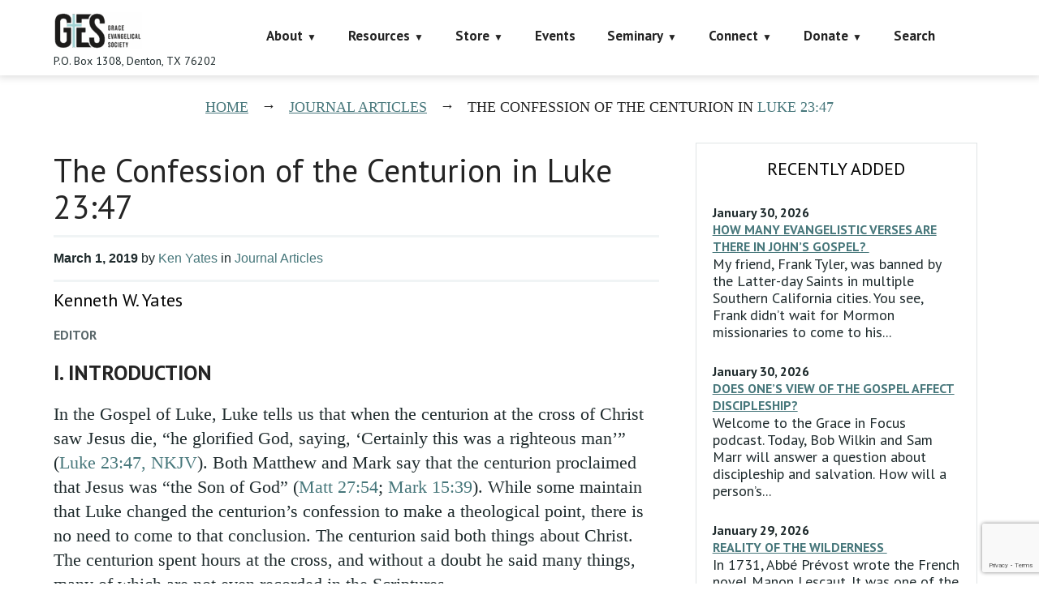

--- FILE ---
content_type: text/html; charset=utf-8
request_url: https://www.google.com/recaptcha/api2/anchor?ar=1&k=6LczY4EUAAAAAANgg4uU_sXgZvsEHNBruLUK1roa&co=aHR0cHM6Ly9mYWl0aGFsb25lLm9yZzo0NDM.&hl=en&v=N67nZn4AqZkNcbeMu4prBgzg&size=invisible&anchor-ms=20000&execute-ms=30000&cb=mi4obxz35cr3
body_size: 48492
content:
<!DOCTYPE HTML><html dir="ltr" lang="en"><head><meta http-equiv="Content-Type" content="text/html; charset=UTF-8">
<meta http-equiv="X-UA-Compatible" content="IE=edge">
<title>reCAPTCHA</title>
<style type="text/css">
/* cyrillic-ext */
@font-face {
  font-family: 'Roboto';
  font-style: normal;
  font-weight: 400;
  font-stretch: 100%;
  src: url(//fonts.gstatic.com/s/roboto/v48/KFO7CnqEu92Fr1ME7kSn66aGLdTylUAMa3GUBHMdazTgWw.woff2) format('woff2');
  unicode-range: U+0460-052F, U+1C80-1C8A, U+20B4, U+2DE0-2DFF, U+A640-A69F, U+FE2E-FE2F;
}
/* cyrillic */
@font-face {
  font-family: 'Roboto';
  font-style: normal;
  font-weight: 400;
  font-stretch: 100%;
  src: url(//fonts.gstatic.com/s/roboto/v48/KFO7CnqEu92Fr1ME7kSn66aGLdTylUAMa3iUBHMdazTgWw.woff2) format('woff2');
  unicode-range: U+0301, U+0400-045F, U+0490-0491, U+04B0-04B1, U+2116;
}
/* greek-ext */
@font-face {
  font-family: 'Roboto';
  font-style: normal;
  font-weight: 400;
  font-stretch: 100%;
  src: url(//fonts.gstatic.com/s/roboto/v48/KFO7CnqEu92Fr1ME7kSn66aGLdTylUAMa3CUBHMdazTgWw.woff2) format('woff2');
  unicode-range: U+1F00-1FFF;
}
/* greek */
@font-face {
  font-family: 'Roboto';
  font-style: normal;
  font-weight: 400;
  font-stretch: 100%;
  src: url(//fonts.gstatic.com/s/roboto/v48/KFO7CnqEu92Fr1ME7kSn66aGLdTylUAMa3-UBHMdazTgWw.woff2) format('woff2');
  unicode-range: U+0370-0377, U+037A-037F, U+0384-038A, U+038C, U+038E-03A1, U+03A3-03FF;
}
/* math */
@font-face {
  font-family: 'Roboto';
  font-style: normal;
  font-weight: 400;
  font-stretch: 100%;
  src: url(//fonts.gstatic.com/s/roboto/v48/KFO7CnqEu92Fr1ME7kSn66aGLdTylUAMawCUBHMdazTgWw.woff2) format('woff2');
  unicode-range: U+0302-0303, U+0305, U+0307-0308, U+0310, U+0312, U+0315, U+031A, U+0326-0327, U+032C, U+032F-0330, U+0332-0333, U+0338, U+033A, U+0346, U+034D, U+0391-03A1, U+03A3-03A9, U+03B1-03C9, U+03D1, U+03D5-03D6, U+03F0-03F1, U+03F4-03F5, U+2016-2017, U+2034-2038, U+203C, U+2040, U+2043, U+2047, U+2050, U+2057, U+205F, U+2070-2071, U+2074-208E, U+2090-209C, U+20D0-20DC, U+20E1, U+20E5-20EF, U+2100-2112, U+2114-2115, U+2117-2121, U+2123-214F, U+2190, U+2192, U+2194-21AE, U+21B0-21E5, U+21F1-21F2, U+21F4-2211, U+2213-2214, U+2216-22FF, U+2308-230B, U+2310, U+2319, U+231C-2321, U+2336-237A, U+237C, U+2395, U+239B-23B7, U+23D0, U+23DC-23E1, U+2474-2475, U+25AF, U+25B3, U+25B7, U+25BD, U+25C1, U+25CA, U+25CC, U+25FB, U+266D-266F, U+27C0-27FF, U+2900-2AFF, U+2B0E-2B11, U+2B30-2B4C, U+2BFE, U+3030, U+FF5B, U+FF5D, U+1D400-1D7FF, U+1EE00-1EEFF;
}
/* symbols */
@font-face {
  font-family: 'Roboto';
  font-style: normal;
  font-weight: 400;
  font-stretch: 100%;
  src: url(//fonts.gstatic.com/s/roboto/v48/KFO7CnqEu92Fr1ME7kSn66aGLdTylUAMaxKUBHMdazTgWw.woff2) format('woff2');
  unicode-range: U+0001-000C, U+000E-001F, U+007F-009F, U+20DD-20E0, U+20E2-20E4, U+2150-218F, U+2190, U+2192, U+2194-2199, U+21AF, U+21E6-21F0, U+21F3, U+2218-2219, U+2299, U+22C4-22C6, U+2300-243F, U+2440-244A, U+2460-24FF, U+25A0-27BF, U+2800-28FF, U+2921-2922, U+2981, U+29BF, U+29EB, U+2B00-2BFF, U+4DC0-4DFF, U+FFF9-FFFB, U+10140-1018E, U+10190-1019C, U+101A0, U+101D0-101FD, U+102E0-102FB, U+10E60-10E7E, U+1D2C0-1D2D3, U+1D2E0-1D37F, U+1F000-1F0FF, U+1F100-1F1AD, U+1F1E6-1F1FF, U+1F30D-1F30F, U+1F315, U+1F31C, U+1F31E, U+1F320-1F32C, U+1F336, U+1F378, U+1F37D, U+1F382, U+1F393-1F39F, U+1F3A7-1F3A8, U+1F3AC-1F3AF, U+1F3C2, U+1F3C4-1F3C6, U+1F3CA-1F3CE, U+1F3D4-1F3E0, U+1F3ED, U+1F3F1-1F3F3, U+1F3F5-1F3F7, U+1F408, U+1F415, U+1F41F, U+1F426, U+1F43F, U+1F441-1F442, U+1F444, U+1F446-1F449, U+1F44C-1F44E, U+1F453, U+1F46A, U+1F47D, U+1F4A3, U+1F4B0, U+1F4B3, U+1F4B9, U+1F4BB, U+1F4BF, U+1F4C8-1F4CB, U+1F4D6, U+1F4DA, U+1F4DF, U+1F4E3-1F4E6, U+1F4EA-1F4ED, U+1F4F7, U+1F4F9-1F4FB, U+1F4FD-1F4FE, U+1F503, U+1F507-1F50B, U+1F50D, U+1F512-1F513, U+1F53E-1F54A, U+1F54F-1F5FA, U+1F610, U+1F650-1F67F, U+1F687, U+1F68D, U+1F691, U+1F694, U+1F698, U+1F6AD, U+1F6B2, U+1F6B9-1F6BA, U+1F6BC, U+1F6C6-1F6CF, U+1F6D3-1F6D7, U+1F6E0-1F6EA, U+1F6F0-1F6F3, U+1F6F7-1F6FC, U+1F700-1F7FF, U+1F800-1F80B, U+1F810-1F847, U+1F850-1F859, U+1F860-1F887, U+1F890-1F8AD, U+1F8B0-1F8BB, U+1F8C0-1F8C1, U+1F900-1F90B, U+1F93B, U+1F946, U+1F984, U+1F996, U+1F9E9, U+1FA00-1FA6F, U+1FA70-1FA7C, U+1FA80-1FA89, U+1FA8F-1FAC6, U+1FACE-1FADC, U+1FADF-1FAE9, U+1FAF0-1FAF8, U+1FB00-1FBFF;
}
/* vietnamese */
@font-face {
  font-family: 'Roboto';
  font-style: normal;
  font-weight: 400;
  font-stretch: 100%;
  src: url(//fonts.gstatic.com/s/roboto/v48/KFO7CnqEu92Fr1ME7kSn66aGLdTylUAMa3OUBHMdazTgWw.woff2) format('woff2');
  unicode-range: U+0102-0103, U+0110-0111, U+0128-0129, U+0168-0169, U+01A0-01A1, U+01AF-01B0, U+0300-0301, U+0303-0304, U+0308-0309, U+0323, U+0329, U+1EA0-1EF9, U+20AB;
}
/* latin-ext */
@font-face {
  font-family: 'Roboto';
  font-style: normal;
  font-weight: 400;
  font-stretch: 100%;
  src: url(//fonts.gstatic.com/s/roboto/v48/KFO7CnqEu92Fr1ME7kSn66aGLdTylUAMa3KUBHMdazTgWw.woff2) format('woff2');
  unicode-range: U+0100-02BA, U+02BD-02C5, U+02C7-02CC, U+02CE-02D7, U+02DD-02FF, U+0304, U+0308, U+0329, U+1D00-1DBF, U+1E00-1E9F, U+1EF2-1EFF, U+2020, U+20A0-20AB, U+20AD-20C0, U+2113, U+2C60-2C7F, U+A720-A7FF;
}
/* latin */
@font-face {
  font-family: 'Roboto';
  font-style: normal;
  font-weight: 400;
  font-stretch: 100%;
  src: url(//fonts.gstatic.com/s/roboto/v48/KFO7CnqEu92Fr1ME7kSn66aGLdTylUAMa3yUBHMdazQ.woff2) format('woff2');
  unicode-range: U+0000-00FF, U+0131, U+0152-0153, U+02BB-02BC, U+02C6, U+02DA, U+02DC, U+0304, U+0308, U+0329, U+2000-206F, U+20AC, U+2122, U+2191, U+2193, U+2212, U+2215, U+FEFF, U+FFFD;
}
/* cyrillic-ext */
@font-face {
  font-family: 'Roboto';
  font-style: normal;
  font-weight: 500;
  font-stretch: 100%;
  src: url(//fonts.gstatic.com/s/roboto/v48/KFO7CnqEu92Fr1ME7kSn66aGLdTylUAMa3GUBHMdazTgWw.woff2) format('woff2');
  unicode-range: U+0460-052F, U+1C80-1C8A, U+20B4, U+2DE0-2DFF, U+A640-A69F, U+FE2E-FE2F;
}
/* cyrillic */
@font-face {
  font-family: 'Roboto';
  font-style: normal;
  font-weight: 500;
  font-stretch: 100%;
  src: url(//fonts.gstatic.com/s/roboto/v48/KFO7CnqEu92Fr1ME7kSn66aGLdTylUAMa3iUBHMdazTgWw.woff2) format('woff2');
  unicode-range: U+0301, U+0400-045F, U+0490-0491, U+04B0-04B1, U+2116;
}
/* greek-ext */
@font-face {
  font-family: 'Roboto';
  font-style: normal;
  font-weight: 500;
  font-stretch: 100%;
  src: url(//fonts.gstatic.com/s/roboto/v48/KFO7CnqEu92Fr1ME7kSn66aGLdTylUAMa3CUBHMdazTgWw.woff2) format('woff2');
  unicode-range: U+1F00-1FFF;
}
/* greek */
@font-face {
  font-family: 'Roboto';
  font-style: normal;
  font-weight: 500;
  font-stretch: 100%;
  src: url(//fonts.gstatic.com/s/roboto/v48/KFO7CnqEu92Fr1ME7kSn66aGLdTylUAMa3-UBHMdazTgWw.woff2) format('woff2');
  unicode-range: U+0370-0377, U+037A-037F, U+0384-038A, U+038C, U+038E-03A1, U+03A3-03FF;
}
/* math */
@font-face {
  font-family: 'Roboto';
  font-style: normal;
  font-weight: 500;
  font-stretch: 100%;
  src: url(//fonts.gstatic.com/s/roboto/v48/KFO7CnqEu92Fr1ME7kSn66aGLdTylUAMawCUBHMdazTgWw.woff2) format('woff2');
  unicode-range: U+0302-0303, U+0305, U+0307-0308, U+0310, U+0312, U+0315, U+031A, U+0326-0327, U+032C, U+032F-0330, U+0332-0333, U+0338, U+033A, U+0346, U+034D, U+0391-03A1, U+03A3-03A9, U+03B1-03C9, U+03D1, U+03D5-03D6, U+03F0-03F1, U+03F4-03F5, U+2016-2017, U+2034-2038, U+203C, U+2040, U+2043, U+2047, U+2050, U+2057, U+205F, U+2070-2071, U+2074-208E, U+2090-209C, U+20D0-20DC, U+20E1, U+20E5-20EF, U+2100-2112, U+2114-2115, U+2117-2121, U+2123-214F, U+2190, U+2192, U+2194-21AE, U+21B0-21E5, U+21F1-21F2, U+21F4-2211, U+2213-2214, U+2216-22FF, U+2308-230B, U+2310, U+2319, U+231C-2321, U+2336-237A, U+237C, U+2395, U+239B-23B7, U+23D0, U+23DC-23E1, U+2474-2475, U+25AF, U+25B3, U+25B7, U+25BD, U+25C1, U+25CA, U+25CC, U+25FB, U+266D-266F, U+27C0-27FF, U+2900-2AFF, U+2B0E-2B11, U+2B30-2B4C, U+2BFE, U+3030, U+FF5B, U+FF5D, U+1D400-1D7FF, U+1EE00-1EEFF;
}
/* symbols */
@font-face {
  font-family: 'Roboto';
  font-style: normal;
  font-weight: 500;
  font-stretch: 100%;
  src: url(//fonts.gstatic.com/s/roboto/v48/KFO7CnqEu92Fr1ME7kSn66aGLdTylUAMaxKUBHMdazTgWw.woff2) format('woff2');
  unicode-range: U+0001-000C, U+000E-001F, U+007F-009F, U+20DD-20E0, U+20E2-20E4, U+2150-218F, U+2190, U+2192, U+2194-2199, U+21AF, U+21E6-21F0, U+21F3, U+2218-2219, U+2299, U+22C4-22C6, U+2300-243F, U+2440-244A, U+2460-24FF, U+25A0-27BF, U+2800-28FF, U+2921-2922, U+2981, U+29BF, U+29EB, U+2B00-2BFF, U+4DC0-4DFF, U+FFF9-FFFB, U+10140-1018E, U+10190-1019C, U+101A0, U+101D0-101FD, U+102E0-102FB, U+10E60-10E7E, U+1D2C0-1D2D3, U+1D2E0-1D37F, U+1F000-1F0FF, U+1F100-1F1AD, U+1F1E6-1F1FF, U+1F30D-1F30F, U+1F315, U+1F31C, U+1F31E, U+1F320-1F32C, U+1F336, U+1F378, U+1F37D, U+1F382, U+1F393-1F39F, U+1F3A7-1F3A8, U+1F3AC-1F3AF, U+1F3C2, U+1F3C4-1F3C6, U+1F3CA-1F3CE, U+1F3D4-1F3E0, U+1F3ED, U+1F3F1-1F3F3, U+1F3F5-1F3F7, U+1F408, U+1F415, U+1F41F, U+1F426, U+1F43F, U+1F441-1F442, U+1F444, U+1F446-1F449, U+1F44C-1F44E, U+1F453, U+1F46A, U+1F47D, U+1F4A3, U+1F4B0, U+1F4B3, U+1F4B9, U+1F4BB, U+1F4BF, U+1F4C8-1F4CB, U+1F4D6, U+1F4DA, U+1F4DF, U+1F4E3-1F4E6, U+1F4EA-1F4ED, U+1F4F7, U+1F4F9-1F4FB, U+1F4FD-1F4FE, U+1F503, U+1F507-1F50B, U+1F50D, U+1F512-1F513, U+1F53E-1F54A, U+1F54F-1F5FA, U+1F610, U+1F650-1F67F, U+1F687, U+1F68D, U+1F691, U+1F694, U+1F698, U+1F6AD, U+1F6B2, U+1F6B9-1F6BA, U+1F6BC, U+1F6C6-1F6CF, U+1F6D3-1F6D7, U+1F6E0-1F6EA, U+1F6F0-1F6F3, U+1F6F7-1F6FC, U+1F700-1F7FF, U+1F800-1F80B, U+1F810-1F847, U+1F850-1F859, U+1F860-1F887, U+1F890-1F8AD, U+1F8B0-1F8BB, U+1F8C0-1F8C1, U+1F900-1F90B, U+1F93B, U+1F946, U+1F984, U+1F996, U+1F9E9, U+1FA00-1FA6F, U+1FA70-1FA7C, U+1FA80-1FA89, U+1FA8F-1FAC6, U+1FACE-1FADC, U+1FADF-1FAE9, U+1FAF0-1FAF8, U+1FB00-1FBFF;
}
/* vietnamese */
@font-face {
  font-family: 'Roboto';
  font-style: normal;
  font-weight: 500;
  font-stretch: 100%;
  src: url(//fonts.gstatic.com/s/roboto/v48/KFO7CnqEu92Fr1ME7kSn66aGLdTylUAMa3OUBHMdazTgWw.woff2) format('woff2');
  unicode-range: U+0102-0103, U+0110-0111, U+0128-0129, U+0168-0169, U+01A0-01A1, U+01AF-01B0, U+0300-0301, U+0303-0304, U+0308-0309, U+0323, U+0329, U+1EA0-1EF9, U+20AB;
}
/* latin-ext */
@font-face {
  font-family: 'Roboto';
  font-style: normal;
  font-weight: 500;
  font-stretch: 100%;
  src: url(//fonts.gstatic.com/s/roboto/v48/KFO7CnqEu92Fr1ME7kSn66aGLdTylUAMa3KUBHMdazTgWw.woff2) format('woff2');
  unicode-range: U+0100-02BA, U+02BD-02C5, U+02C7-02CC, U+02CE-02D7, U+02DD-02FF, U+0304, U+0308, U+0329, U+1D00-1DBF, U+1E00-1E9F, U+1EF2-1EFF, U+2020, U+20A0-20AB, U+20AD-20C0, U+2113, U+2C60-2C7F, U+A720-A7FF;
}
/* latin */
@font-face {
  font-family: 'Roboto';
  font-style: normal;
  font-weight: 500;
  font-stretch: 100%;
  src: url(//fonts.gstatic.com/s/roboto/v48/KFO7CnqEu92Fr1ME7kSn66aGLdTylUAMa3yUBHMdazQ.woff2) format('woff2');
  unicode-range: U+0000-00FF, U+0131, U+0152-0153, U+02BB-02BC, U+02C6, U+02DA, U+02DC, U+0304, U+0308, U+0329, U+2000-206F, U+20AC, U+2122, U+2191, U+2193, U+2212, U+2215, U+FEFF, U+FFFD;
}
/* cyrillic-ext */
@font-face {
  font-family: 'Roboto';
  font-style: normal;
  font-weight: 900;
  font-stretch: 100%;
  src: url(//fonts.gstatic.com/s/roboto/v48/KFO7CnqEu92Fr1ME7kSn66aGLdTylUAMa3GUBHMdazTgWw.woff2) format('woff2');
  unicode-range: U+0460-052F, U+1C80-1C8A, U+20B4, U+2DE0-2DFF, U+A640-A69F, U+FE2E-FE2F;
}
/* cyrillic */
@font-face {
  font-family: 'Roboto';
  font-style: normal;
  font-weight: 900;
  font-stretch: 100%;
  src: url(//fonts.gstatic.com/s/roboto/v48/KFO7CnqEu92Fr1ME7kSn66aGLdTylUAMa3iUBHMdazTgWw.woff2) format('woff2');
  unicode-range: U+0301, U+0400-045F, U+0490-0491, U+04B0-04B1, U+2116;
}
/* greek-ext */
@font-face {
  font-family: 'Roboto';
  font-style: normal;
  font-weight: 900;
  font-stretch: 100%;
  src: url(//fonts.gstatic.com/s/roboto/v48/KFO7CnqEu92Fr1ME7kSn66aGLdTylUAMa3CUBHMdazTgWw.woff2) format('woff2');
  unicode-range: U+1F00-1FFF;
}
/* greek */
@font-face {
  font-family: 'Roboto';
  font-style: normal;
  font-weight: 900;
  font-stretch: 100%;
  src: url(//fonts.gstatic.com/s/roboto/v48/KFO7CnqEu92Fr1ME7kSn66aGLdTylUAMa3-UBHMdazTgWw.woff2) format('woff2');
  unicode-range: U+0370-0377, U+037A-037F, U+0384-038A, U+038C, U+038E-03A1, U+03A3-03FF;
}
/* math */
@font-face {
  font-family: 'Roboto';
  font-style: normal;
  font-weight: 900;
  font-stretch: 100%;
  src: url(//fonts.gstatic.com/s/roboto/v48/KFO7CnqEu92Fr1ME7kSn66aGLdTylUAMawCUBHMdazTgWw.woff2) format('woff2');
  unicode-range: U+0302-0303, U+0305, U+0307-0308, U+0310, U+0312, U+0315, U+031A, U+0326-0327, U+032C, U+032F-0330, U+0332-0333, U+0338, U+033A, U+0346, U+034D, U+0391-03A1, U+03A3-03A9, U+03B1-03C9, U+03D1, U+03D5-03D6, U+03F0-03F1, U+03F4-03F5, U+2016-2017, U+2034-2038, U+203C, U+2040, U+2043, U+2047, U+2050, U+2057, U+205F, U+2070-2071, U+2074-208E, U+2090-209C, U+20D0-20DC, U+20E1, U+20E5-20EF, U+2100-2112, U+2114-2115, U+2117-2121, U+2123-214F, U+2190, U+2192, U+2194-21AE, U+21B0-21E5, U+21F1-21F2, U+21F4-2211, U+2213-2214, U+2216-22FF, U+2308-230B, U+2310, U+2319, U+231C-2321, U+2336-237A, U+237C, U+2395, U+239B-23B7, U+23D0, U+23DC-23E1, U+2474-2475, U+25AF, U+25B3, U+25B7, U+25BD, U+25C1, U+25CA, U+25CC, U+25FB, U+266D-266F, U+27C0-27FF, U+2900-2AFF, U+2B0E-2B11, U+2B30-2B4C, U+2BFE, U+3030, U+FF5B, U+FF5D, U+1D400-1D7FF, U+1EE00-1EEFF;
}
/* symbols */
@font-face {
  font-family: 'Roboto';
  font-style: normal;
  font-weight: 900;
  font-stretch: 100%;
  src: url(//fonts.gstatic.com/s/roboto/v48/KFO7CnqEu92Fr1ME7kSn66aGLdTylUAMaxKUBHMdazTgWw.woff2) format('woff2');
  unicode-range: U+0001-000C, U+000E-001F, U+007F-009F, U+20DD-20E0, U+20E2-20E4, U+2150-218F, U+2190, U+2192, U+2194-2199, U+21AF, U+21E6-21F0, U+21F3, U+2218-2219, U+2299, U+22C4-22C6, U+2300-243F, U+2440-244A, U+2460-24FF, U+25A0-27BF, U+2800-28FF, U+2921-2922, U+2981, U+29BF, U+29EB, U+2B00-2BFF, U+4DC0-4DFF, U+FFF9-FFFB, U+10140-1018E, U+10190-1019C, U+101A0, U+101D0-101FD, U+102E0-102FB, U+10E60-10E7E, U+1D2C0-1D2D3, U+1D2E0-1D37F, U+1F000-1F0FF, U+1F100-1F1AD, U+1F1E6-1F1FF, U+1F30D-1F30F, U+1F315, U+1F31C, U+1F31E, U+1F320-1F32C, U+1F336, U+1F378, U+1F37D, U+1F382, U+1F393-1F39F, U+1F3A7-1F3A8, U+1F3AC-1F3AF, U+1F3C2, U+1F3C4-1F3C6, U+1F3CA-1F3CE, U+1F3D4-1F3E0, U+1F3ED, U+1F3F1-1F3F3, U+1F3F5-1F3F7, U+1F408, U+1F415, U+1F41F, U+1F426, U+1F43F, U+1F441-1F442, U+1F444, U+1F446-1F449, U+1F44C-1F44E, U+1F453, U+1F46A, U+1F47D, U+1F4A3, U+1F4B0, U+1F4B3, U+1F4B9, U+1F4BB, U+1F4BF, U+1F4C8-1F4CB, U+1F4D6, U+1F4DA, U+1F4DF, U+1F4E3-1F4E6, U+1F4EA-1F4ED, U+1F4F7, U+1F4F9-1F4FB, U+1F4FD-1F4FE, U+1F503, U+1F507-1F50B, U+1F50D, U+1F512-1F513, U+1F53E-1F54A, U+1F54F-1F5FA, U+1F610, U+1F650-1F67F, U+1F687, U+1F68D, U+1F691, U+1F694, U+1F698, U+1F6AD, U+1F6B2, U+1F6B9-1F6BA, U+1F6BC, U+1F6C6-1F6CF, U+1F6D3-1F6D7, U+1F6E0-1F6EA, U+1F6F0-1F6F3, U+1F6F7-1F6FC, U+1F700-1F7FF, U+1F800-1F80B, U+1F810-1F847, U+1F850-1F859, U+1F860-1F887, U+1F890-1F8AD, U+1F8B0-1F8BB, U+1F8C0-1F8C1, U+1F900-1F90B, U+1F93B, U+1F946, U+1F984, U+1F996, U+1F9E9, U+1FA00-1FA6F, U+1FA70-1FA7C, U+1FA80-1FA89, U+1FA8F-1FAC6, U+1FACE-1FADC, U+1FADF-1FAE9, U+1FAF0-1FAF8, U+1FB00-1FBFF;
}
/* vietnamese */
@font-face {
  font-family: 'Roboto';
  font-style: normal;
  font-weight: 900;
  font-stretch: 100%;
  src: url(//fonts.gstatic.com/s/roboto/v48/KFO7CnqEu92Fr1ME7kSn66aGLdTylUAMa3OUBHMdazTgWw.woff2) format('woff2');
  unicode-range: U+0102-0103, U+0110-0111, U+0128-0129, U+0168-0169, U+01A0-01A1, U+01AF-01B0, U+0300-0301, U+0303-0304, U+0308-0309, U+0323, U+0329, U+1EA0-1EF9, U+20AB;
}
/* latin-ext */
@font-face {
  font-family: 'Roboto';
  font-style: normal;
  font-weight: 900;
  font-stretch: 100%;
  src: url(//fonts.gstatic.com/s/roboto/v48/KFO7CnqEu92Fr1ME7kSn66aGLdTylUAMa3KUBHMdazTgWw.woff2) format('woff2');
  unicode-range: U+0100-02BA, U+02BD-02C5, U+02C7-02CC, U+02CE-02D7, U+02DD-02FF, U+0304, U+0308, U+0329, U+1D00-1DBF, U+1E00-1E9F, U+1EF2-1EFF, U+2020, U+20A0-20AB, U+20AD-20C0, U+2113, U+2C60-2C7F, U+A720-A7FF;
}
/* latin */
@font-face {
  font-family: 'Roboto';
  font-style: normal;
  font-weight: 900;
  font-stretch: 100%;
  src: url(//fonts.gstatic.com/s/roboto/v48/KFO7CnqEu92Fr1ME7kSn66aGLdTylUAMa3yUBHMdazQ.woff2) format('woff2');
  unicode-range: U+0000-00FF, U+0131, U+0152-0153, U+02BB-02BC, U+02C6, U+02DA, U+02DC, U+0304, U+0308, U+0329, U+2000-206F, U+20AC, U+2122, U+2191, U+2193, U+2212, U+2215, U+FEFF, U+FFFD;
}

</style>
<link rel="stylesheet" type="text/css" href="https://www.gstatic.com/recaptcha/releases/N67nZn4AqZkNcbeMu4prBgzg/styles__ltr.css">
<script nonce="eM6Du6__7Gt0-UYWOcGiaA" type="text/javascript">window['__recaptcha_api'] = 'https://www.google.com/recaptcha/api2/';</script>
<script type="text/javascript" src="https://www.gstatic.com/recaptcha/releases/N67nZn4AqZkNcbeMu4prBgzg/recaptcha__en.js" nonce="eM6Du6__7Gt0-UYWOcGiaA">
      
    </script></head>
<body><div id="rc-anchor-alert" class="rc-anchor-alert"></div>
<input type="hidden" id="recaptcha-token" value="[base64]">
<script type="text/javascript" nonce="eM6Du6__7Gt0-UYWOcGiaA">
      recaptcha.anchor.Main.init("[\x22ainput\x22,[\x22bgdata\x22,\x22\x22,\[base64]/[base64]/[base64]/[base64]/[base64]/[base64]/KGcoTywyNTMsTy5PKSxVRyhPLEMpKTpnKE8sMjUzLEMpLE8pKSxsKSksTykpfSxieT1mdW5jdGlvbihDLE8sdSxsKXtmb3IobD0odT1SKEMpLDApO08+MDtPLS0pbD1sPDw4fFooQyk7ZyhDLHUsbCl9LFVHPWZ1bmN0aW9uKEMsTyl7Qy5pLmxlbmd0aD4xMDQ/[base64]/[base64]/[base64]/[base64]/[base64]/[base64]/[base64]\\u003d\x22,\[base64]\\u003d\\u003d\x22,\x22w6HCkmvDgMOpe8K5wqV0wrnDn8KfwrQdwp/Cn8KCw5JAw5hIwpjDiMOQw4rCjSLDlzHCv8OmfTXCuMKdBMOXwr/ColjDssKWw5JdfMKYw7EZAMOta8KrwrksM8KAw6XDhcOuVA3CnG/DsXoywrUAaX9+JSbDnWPCs8OUBT9Bw7ASwo17w4nDtcKkw5kkLMKYw7p/wqoHwrnCnCvDu33CgcKmw6XDv1vCusOawp7CqS3ChsOjacKSLw7CqyTCkVfDmcO2NFRmwr/DqcO6w5NSSANIwrfDq3fDlsK9ZTTCi8Oiw7DCtsKiwp/CnsKrwo0swrvCrGXCoj3CrXjDicK+ODDDnMK9CsO4TsOgG1xRw4LCnWDDjhMBw7zCjMOmwpVcM8K8LyVxHMK8w6gawqfClsOfJsKXcTFBwr/Du2zDiko4FSnDjMOIwqpxw4BcwovCqGnCucOBS8OSwq4bJsOnDMKhw5TDpWEbKsODQ2XCtBHDpTwOXMOiw5HDmH8iSMK0wr9AC8OcXBjChcKqIsKnfsOkCyjCmsO5C8OsJm0QaGLDnMKML8KTwpNpA05Sw5UNaMKnw7/DpcOTJsKdwqZiU0/DonHCs0tdDsKOMcOdw6vDvjvDpsK6AcOACELCh8ODCU4UeDDCoC/CisOgw6TDgzbDl39Lw4x6Rxg9An1CacK7wojDkA/Cgh/DnsOGw6cNwoBvwp4KdcK7YcOlw7V/DTMTfF7DnFQFbsO0wrZDwr/CksONSsKdwrzCo8ORwoPCq8OPPsKJwqFqTMOJwo/CpMOwwrDDk8Odw6s2M8K6bsOEw7nDi8KPw5lmwpLDgMO7dz48Ez5Iw7Z/[base64]/Cv8KqHgvCqXvDq8ORGm7CvMK+Rg3CusOiQnoWw5/Cj2rDocOec8K2Xx/ChcKzw7/DvsK4wrjDpFQnc2ZSZcKGCFlpwqt9csO9wp1/J0tlw5vCqTwfOTBGw7LDnsO/F8O8w7VGw5Bcw4ExwpnDjG5pKiRLKgtOHmfCq8OHWyMrCUzDrEnDrAXDjsOlB0NAHF43a8KTwoHDnFZxEgA8w4TCvsO+MsO9w5QUYsOZF0YdM2vCvMKuLDbClTdvY8K4w7fClcK8DsKOJcOnMQ3DjsOIwofDlAXDinptaMKJwrvDvcO1w4RZw4g/woPDmWTDvg1eO8OkwobClcKlADZHXcKYw55/wpLDp1vChcKvZlYSw7YXwp9OS8KsaAQ+T8Oqb8ORwqPCgTc0wptEwo/Dqkg7w58Ew43Dr8KPScK5w6nCtSVHw5NnHBwBw5vDgcKXw6/DqMKtXwfDhjvCuMKPSisaFybDqsKyLMO8YU1UBi8cLFfDhMO+I3sqIm1Yw7fDugTCuMOUw6J1w5bCiXAkwp87wqZJc27DhMOwC8ORwo/CvsKSVMOWAMOLYSNQCRtTEB58wpjCg0XCknUGPiHDlMKHHnLCosKhTkPCpjkOcMOaVgHDj8KjwrXDsmEWScKPOsObwrojwp/CmMO0MRQWwoDCkcOUwrcjNy3CucK/w5Nvw43CmMOuNcKKTAxgwpDCjcKDw4RWwqDCs23DkCkPWsKGwpMCRSYaEMKmcsOrwqTDucKtw5jDosKWw4BNw4HCi8K8OMKdX8OzWirCnMOZwr1uwpAnwqs3WyvChjHCjwpWHcOZCnnDgcOaH8KvdkDCrsOdMMOMcGHDjcORUSvDtD/DnsOAPcKIYCjDgMK5TFU8SCJXbMOAIw04w6RPY8KGw6BZwo/ClnpOwqvCgsKwwoPCt8KwHcOdVCQ5YQ8Rf3zDg8OpORhOBMKFK1LCosOWwqHDrkgAwrzCpMOaHnIiwr4YbsKiY8K/HTjClcKpwrM1H0fDm8OqHsKxw4ohwr/DlRbCpz/[base64]/GD3DssKuO1JWWVDDvF5Ww4lFwqHDksKzPcKwRMK6wrtuwpAtWXhuFCDDscODwrDDiMKbb2tpKMO5NQgCw6N0N0hTMsOhecOjISfCgzjCpw9owp/[base64]/[base64]/CjMK7w6xRwqBlw7HCoVXCqMKLwpFuw7ViwrJ8w7o/ahLDgcKqwqQHWMKmf8Kzw5pAWgIrB146XMKgw5Mfw63DoXgowpXDkUAVXMK9MMKja8OfQ8KUw61OOcOcw4oFwoHDunl1woA7TsKUwpYIfApgwqpmKG7DtTVBwqAudsOcw7DDssKwJUdgwpR1GzXCjC/[base64]/wo3DrsKKKcKhwoPDgWLChW45OMOEdTnCtWTCiFAlHS3CtsK0w7YPw65RDcKHQCzCi8O2w6DDncO5YBfDgsO/wrh0wppcFXFqNMKlVxNnwojCicKjT3YYdXhHKcORVsKyMBbCtyQdcMKQG8K8QHU5w57Dv8K7P8KBw7AcR0DDljpYYUnDt8KIw6/DoDvDgiLDs0fDvMOKFQx+W8KPRXxCwpMewqXCuMOTIcOMCsKieXxuw7nDulJSPMKLw7/CocKHL8Kkw6nDh8OPZUIBJcODKsOcwrDCpk3DoMKzf0PCmcOIYH7DjsOlShA9w4dNwq0mw4XCsArDuMOvwo9sdsOSDMKNMMKRW8OwQsODO8KaCcKtwrI/wow7woEZwoNbQcKKflrDr8Kbai0IQTQGOcOnb8KCNMK2wrBqQl3CunHChHjDoMOiw5dYXhDDvsKHwqjCu8OswrvCtsOMwr1RWsKaMz40wovCmcOObAvDtHVybsOsDXTDu8OVwqJhCsKDwoF/w53CnsOdBw0pw4bCucO6MUAcwonDuj7DjBPDjcOVBMK0YDUxwoLDgCDDv2XDihhNwrBILsOJw6jDgg1ow7Ziw5MOHcKrwqIENx/DijDDvsKTwpYcDMKQw5pCw61FwrRgw7ZNwqA3w5vCs8K2C1rCsF14w7howobDi0XDj3B7w7sAwoZaw7Qywq7DkjwvScKIXsKhw7/DuMK3w7J7w6PCpsOOwonDnyQyw78VwrzDtH/CoyzDilDDtiPCi8Oow7DCh8OwWn1FwpIqwq/Dn2nCh8Klwr/DikJxC2TDiMOmbVgFCcKiZBsQwp3DrTzCkMKCDXLCr8O7DsOmw5LCiMO4w5bDksKnwq7Cq0tfwqN7IMK0w7w6wrd8w57CowfDj8OYQAvCgMO0X3LDqsOhdXxeDsO7SMK3w5LDuMOrw7TDgkcSNXDCscKswqJ/worDm0XCoMKvw63Dt8ORw7c2w7zDqMK1STnDnFxwCRnDhiBDw5hxZlDDsxnCiMKcTwPDssKjwrA5MH0EDcOqdsKyw7nDiMOMwqvCvExebXLDn8KjFcKJw5AEVUbCnsOHwqzDvURsQUnDqsKafcKpwo/CgDdtwrRHwqDCvcOud8OCw4bCh0fCnA4Aw6jDniRNwpXDvsKAwrXCl8KWFcOwwrTCv2LCq2TCjz56w67DrXPCs8KIP1UMRsOOw4HDmCJQYR/DmMK/NsKxwonDogDDpsOGHsOcOkJFfcOXTcKgVCgoS8OkIsKJwrzCsMKDwpbDugFFw6RSw4XDp8O7HcK7TsKvOMOZHcOEfcKIw7PDpUHCum3DrmtnJMKCwp7Dh8O1wqPCocKQf8OFwoHDm34/NBrDhinDojtpWsKHw7nDtjfCtUk8DMOOwpxhwqY2bSbCswgWdMKewonCu8K/wpxdX8KFWsKWw7Jdw5oDw7DDk8OdwrYPeRHCmsKuwrpTwpUYacK8X8K7w5DCvy16NcKdN8K0w5bCm8OvThwzw5bDiz/Cui3CmyN0AXQbFgTDo8OKAFsrwo3Ds2HCgX3Dq8KIwoTDrMO3am7CoVbCuBtSEW7Cvw3CsiDCjsOQDCnDg8Kiw4nDgV5QwpZUw6TClEnCgMKIP8Kxw53DncOlwqHClwFKw4zDnSlhw7fCg8OYwqzCuk1/wr3CqCzCoMK1LcKvwoTCvk4Cw7h6fH/DiMKrwog5wpFzd2tYw67DsklVwq5hwpfDgwotIDRzw6BMwo/CuyANw41swrTCrXjDpsOOSMOxw4TDlsOQSMOOw6oDbcKYwrlWwoAZw6DDmMOrB3A0wpvCscO3wqwfw6TCjxvDvcKkTjrDnRlzwo/ClcKTw7JEw45FfsOCXBp1eEpKOsKJNMKIwrdvfkDCvsOYVC3CssOXwqTDnsKWw5YIYsKIK8OdDsOeSmhiw4M3MgbCrcOWw6RSw59fTTFRwq/[base64]/CjMKHw7ciwrzCsizDlMKePcKEw4QAAMKbw5fCgMONAinCi3DCrcKPMMO9w4fCqVrCuSQwXcOIOcKIw4TDmz7DvcOEwo/Du8Kywq0wKgDCosOHGlIEaMKAwrIKw4gFwqzCuF5Fwrs5w4/[base64]/[base64]/[base64]/[base64]/wqfChGNNw4wVf8K4OFHCj8KZwoLCp8OHw47Dt8KSGsKUAMOuw6fCmyvCpMKDw7VLYkVvwoHDosOJcsOXPsK/HcOswq4vLx0RW1kfSwDDg1LDthHCucOYwrfCjXTCgcOORsKvJMOoKhpYwrxWA3k9wqIqw6jCg8OmwpBcY3zDg8K6wqbCgljCtMOYwqh5O8OnwqN/[base64]/Cp8KjwpdlNhEQw4XCqcOGw48Rw7rChcOhwqAUXMOQYnvDiVVfUWrDjknDssO6wpMqwrhNBSZrwp/[base64]/[base64]/R8O0wozCkj4DwpFxOT4xwpvCuUrDv8OLW8Kpw4DDjT1ufgLDhyRlQFPDmnlXw5ADRcOJwoxDTMKWw49Jw6s+AMKfDsKlw6fDsMKswpQIOHrDjlnCsGgiWAE0w4AVwpLCosKbw7oqTsOSw5fCly/Cqh/Ds3DDhsKZwoJiw5bDo8KFQcOHa8KLwp4YwrkxFBHDtMK9wpXCjsKSGUrDoMK7wrrDsjRIw5xAwql/w5lJPitsw6vDtsOScARxwpxmaScFecKKVsOtwrU4bHLDv8OMdXnCmkhiLsOZLmLDisOlLsKUDxtrTlbCrMKValJ7w5/[base64]/[base64]/[base64]/w6zCvcKjwoTCqMKpw5PDjMO7w40sw4vCpA7CscKgacOvwqFtwotsw7lPXcO8aVPCoTBNw4PCtcOtG1jDuB5kw65SRcOTw6/CnVbCv8KFMzfDpMKJAHjDusORZ1bCgD3DoDw5ZcKOw7wMw4TDog3ClcKawozDu8Kia8Ovwr9SwrzCs8OBwrJ2wqXCsMKTLcKbw44cdMK/TSpLwqDCkMO4wpgFKlfDnEXCkQAQdzFhwpfDhsO6woHCrcKsTcK2w5rDj20ONcKswpRiw57DmcKyFz/Cp8KEwqvCv3Enw4TChVYuwrA1PsKHw6UiA8OHQcK6MMOODMO6w4XDhzvCr8OoXkwTJULDnsOeTsOeFF5mcCAowpF3wqBoKcOaw5E2Mg1EPsOIccOvw7PDvAvCj8OSwqPDqxrDnjnDqMK/KcOow4ZnScKEecKabBTDrcOgwprDoSd5wp/DkcKLcWPDpMKewqLDgw7CmcKEZGwuw6NeO8ObwqEEw4zDth7ClW4FIsOgw5klE8KIPBXCsmAQw6/Cv8OMfsKvwr3CoAnDpsOhLBzCpwvDicO9KcOsVMOMwr/DgcKIfMOZwoPCt8O1wpzCsDDDh8ORJ0d6d07Cumh5wr9GwqIUw6fCp2dcBcK5fcOSK8OWw5YZHsOKw6fCrcKHDkXDkMK5w69FCcKaRRUewpZBXMOEbk5Adn92wrwDSRYZTcOVQ8K2UsO/w5PCoMO8w5ZQw6gPWcOXwqlqZF4xwpnDtlNFPsOdWh88wqDDlsOVw6k6w6DDncKOVsOXw4LDnj7CscOjNMOhw7/DpHjClT7DnMO2wrMuw5PDuTnCjcKPYMOMATvDkcKZOsOnIsK/w4JTw6xsw59bUHzDu1LDmzLCv8OaNGtmIBzCsEoKwrkRYB/Cp8KWXBoCG8KZw4JPw5nCvm/Dt8KBw6tbw7vDoMOIwpp+LcOnwpUkw4jDqsOtVG7CpS3DnMOIwp1iciPCm8O4fyDCisOCQsKtQTtgWsKLwqDDksKNEH3Dl8OowpcFYWfDgMO0MAHCtsKmWSTDhcKEw593w4/Cl0TDk3ECw64ES8KvwrlRwqlMFMOTRVAnNX9jaMO4SHMRU8Otw4IoYz/[base64]/CmcKichUQVxNyMyBHwrl5woDDp8Kta8O6VAXDnMOIbkc9UMOQBMOLw6/[base64]/[base64]/XGrCmMOaQMKCwpLCtMO0w5M8wpzDksOpf1xKwpXDucOVwpAOw5jDu8K0w54+wo7CrifDnXlra0R2w7kjwpvCil7CujzCnkBPRkIkfsOqG8O6wqfCpAnDrUnCqsO2ZEMIQ8KKUAV7w45Tc25cw6wZwq/CoMK9w4HDusOdXwRrw4/[base64]/wrzCm2zDnMKiw5lPGncmwr7CiMK7woTCtCAZYWkOP2rCqMK0wozCqcOYwoFsw5AAw6jCv8Kew5x4aBzCskTDnkx/TRHDmcKLPMKGEWsqw6bCnxhhZADDocOjwocyccKqTk50LWRRwrNlwoXClMOIw7bDijoiw6TCkcOmw7LCnAkvYg9JwqbDhXJ8wokFC8KZA8OsX0p4w7jDgMOlWjJFXCvCj8O0fAjCgcOkdgJpfV0Nw5tbMVTDq8KwZ8K9wod/[base64]/[base64]/[base64]/CkXTCtsKywoIcwrPDtlHCtVBDwpY9w6bDkDU3w54Hw4zCilnCnQpJfl5fWgN1wpTDkMOwJsKRIQ4fP8KkworCssKMwrDCksOjwrVyKyPClxc/w7IwHcOfwrPDiWHDk8KZw4Afw4fDlcKheBPCkcKow6/Co0kGDXfCqMK7wrtBKkhuTMOyw6PCvsOMJn8cwpfCk8ORw73CqsKBwoYsDMKuQsKtwoA0w6/Cu3lbfXl3PcOEGXTCrcOkXEZew5XDjsKvw7xYAg/CjH7DnMO9f8OsNA/CvxQdw6MQGiLDrMOqYcOOBWxmPMKuEW5Twokfw5nChcOrQhzCvUdAw6XDsMKQwrIEwqvDlcOfwqTDvxrDoCNIwrHCrsO2wpgBWWRlw5xhw4glw5/[base64]/dElnw5FZX8KLwqsJwp3DjjA/[base64]/Cj1R3woUKw5YrwoTCoHx4wqfDnVjDnsOcRX0QHEIMw4fDp2gvw4hvDjpxcDhRw79Nw5vDsj7DtQjDkF5fw71rwoY9wrQIZMKiN2/DsGrDrcKEwp4QHGV2woHClm4yUMOpcsKHJcO0JVszAMK1KxtLwqdtwodTSMKwwpXCpMKwfsKuw4fDlGRYNHDDm1zDrsK6cG3DksOFHCVCI8OhwqMNZ1/Ch2jDpGXDq8KvUWTCjMKJw7ouKiBAFgfDmF/[base64]/wqzCrTnDpC7Cu8ODN3ZvZcOTdxfDiF1dIgIOw57CtcO3Cyw5T8O8WsOjwoE9w57Co8KFw7ZTYzNIeglBCcONNsOuU8OYLyfDvWLDiFrCkVV+FhMSw6xNQXXCt3MKCsOWwoxUNsOxw4xmw7E3w7vCmsKXw6TDuAzDhE/CrRpyw7F+wpXDi8Oyw4vCkBIrwoPDsGTClcKHw6g/w4bCnWrCnQ9WXVIfJyPCjcKlw7BxwozDmCrDkMOywoZew6/DosKKN8K/DMOkUxTDlTAaw4XChsORwq/Dh8OYMsO3AiE9wqVfFF3Dr8OHwrJgwobDqFDDo0/[base64]/Co8KRGcOTwqzCtMOvQcKeYcOJWTMcw5kcf2MsYcKQfHhTVV/Cs8KDw7JXKml1IMOxw6fCgSgYKx1ZH8KNw5/CnMOYw7PDusKzEsOCw5LCmsKeeE7Dm8OswrvCusO1wpd+J8KbwpzCiETCvCXCmsOFwqbDlHXDhS80G0xJw7ceC8K0L8K/w41Iw4MUwrbDlcKHw7ktw7DCjXMFw7UMRcKvIQbDtSRGw4VlwqRzayTDlRZpwpA8M8OXwodDScO6wp8Ew6FNUcKDRGg3GMKfPcOiaRs1w4RZOkjDgcObG8Ovw4DCrQzDj1rCgcOdw43CmHxzdMOIw47CrsKJQ8OswrI5wq/CqsOZSMK0bcOJw6DDu8OoJWsXwr4XOcKNKsOxw7vDvMKQDzRZUcKQc8OQw5gXwpLDgMOtKsK+WsKSHk/[base64]/DtX3DpUYzwqPCmWfCt8OWR8O7cyVHMXbCtMKRwop8w7Mmw79Tw4jDpMKLY8KpbMKuw7VyeSxdUsOebUwrwrEnGVVDwqUQwrRmYQYdByoPwr7CvAjDv23Dv8ObwpNjw6LCiUbCmcK+aVXCplhRwpDDvR5DcG7DngxxwrvDi3McwpnCmcOyw6TDoifCgy/[base64]/QsKpJ8OOa8OrTlHCjQ7DkATDsy0KI2kaIUgLw5g/[base64]/Ck8KAwpPCtMOfw6Q9wqVAwpvCmQ00XWceP8KNwrVpw5ZNwocFwq3Cl8O6NMKYYcOkT0FKckoZwqh2AMKBLsOqdMO3w5Uxw50Ew7/CmA1TdsOcwqfDhMOBwqYmwq/CpnjDo8OxZMKZLHI4aH7CnMOgw7nDn8KbwpnChj7DgGI5wpIbR8KSwp/DiBbCkMKzRsKHdDzDrMKYWm5+wpjDkMKEQQnCuxQhwrHDv1o/HGp5BXBHwrt4TyNGw7XCuw1AaUbDmlXCrMONwp1iw6nCksO3MsOwwqA4wqbChxRowpfDoEXCjA5iwpttw5lIecKhacOLQsKcwpRiw7HCoX1gwqjDi0FXw60Hw6hAKMO2w6kDesKvI8Ovw5tpM8KcPUTCuAbCgcK6w7JmGsOHwp/CmE7DuMObKsKjMsKqwoweJzt7wrhqwr3CjcOnwpBcw7ZXaEQaYTzCkcK2YMKhw7rCt8Oxw5FEwroTLMKTRGDDo8Kiw5/[base64]/DsMKrw7TDvMKwwrjCp2ACR2MYw64Bw5TCkXtrE13Cp1bDl8O8w77CjQPCmsOHGGvCgcKiXQzDv8O3w5YcZ8ORw7DCuULDgsO+YsKGYsO/wqPDo3HCjsKkRsObw4vDvCkOwpNwcsKFw4jDmUx/[base64]/[base64]/Cv8OZVsOAU8OOBcKMwocESMK4OsK7F8KtBD7CqmXDk2fCksOLeTvDvcKiXX/[base64]/ChcKkbMK9F1XDpMOYw4rDgMOJeMKIRRPDqxMcOMKQLXZkw4jDllzCucO0wpNhESEGw5MQw5XClcOZwp7DrcKEw54SDcOxw6RFwo/[base64]/DrnjDnMOXw4HCrcORJ8K7PsOxTcKCworDrsO7MsKlw5PCi8OywrolThjDhXTDkF5wwppHVMOLw6RYJ8Osw6UHVMKFFMOIw6ECwqBIWQ3DkMKWQzrDjizClDLCr8K4BsO0wr5JwqHDqjRkHB83w6FAwrRkSMKEf1XDjzllQ0HDmcKbwqBmcMKObcKjwp4/QsOUwqpqCVJFwpvCh8OGEADDk8OQwrrCncK+XRUIw7F5AEBBCzTCpzdUf158woLCnFQxVFlRDcO1wo/DtMODwojDuXlbNATCgMK0DsKBA8Ohw7vCvjoww5UZaxnDoVM4w4nCqDMZw4bDvQLCsMOFfMKyw4Ufw7JOwp06wqpSwp1Lw57CmTBbLsODaMOIJAfChC/CogEmEBQrwp8Zw6UEw5Nqw4BRw47DucKHbMKRwpjCnypCw7gUwp3CsBkKwqQZw5PDrMKpQB7CgycSMsOZwrE6w49Ww4bDs1/CoMKJwqYaCGVnw4cyw4tgwq0QJVILwrbDjMKpEMORw63CnUc0wrUTUh5qw5XCnsK2w7NXwrjDtQcOwp3Dsg1PU8OtbMOMwq/DjUBTwo7DhDYRI3rCpTo9w40aw6jDsTRiwq5sBQ7CicO8wrfCu3fCksO4wrQeEsK+bsKrNggkworCuSLCqsKzcxNIYDkUXj3DhygGXE4Lw74/[base64]/Kh7CuTUHw73Dn28Mw4I5w6DCi0IUWiHCiMOYwp59P8OrwoHDtnXDisO/w6zDicOVfcOVw5LChkM0wr1kXcKFw6XDn8KQRn4AwpTDrHjCncO7QRLDkMOVwqbDu8OYwqXDrQnDmsOew67Cm3NREVdRaWVuVcK1EWJDbSpaAjbCkgvCmGwpw4HDrTUaB8Khw5g5wo3DtBPDn1bCusKTwp08dlYmc8KLbyLCpMO7Oi/DpcKDw59uwrgJIMOWw5c7esK1TnV5RsOFw4bDlAtMwqjCjjnDjjDCgjfDgcK+woR+w7/DpxzDnSpYw7I9woPDuMOAwrYPbGfDmcKFdBh/TWBtwpRFF07ClsOTc8KeA2puwo1lwr9rGMKhS8Obw6nDksKDw7rDuRksQMOICknCnm5wQFYew5doHGgmdsOPA39lZ2BiRjhgaAwTPcOVGFFCwpDDoEjDicKUw7EWw5nDgxzDvV5HWsKNw5PCu2oZE8KYHm3Cv8K0wrIdw4/[base64]/QsKvwo3DiMO/c2HCrkU3wqJgw5YrwpbDjCUyYy7DpMOnwpZewqbDr8KNwoBSQlB8wojDj8OswpfDgcKVwqYVGsKtw7zDmcKWYMOxA8OBDT9xLcOfw4/CkjcLwrrDvkEDwpEZw5TCqRxmVcKrPMOOT8OpbMO6w5slNcKBHzfDusKzPMKbw4Zaa23DrcOhw5bDiCzCtHArdGwtIHAxwrTDmWvDny3DmcOyBGvDqAzDlWbCgR3CkcKpw6UAw4MHUFgHwqTDh1Ftw4LDr8OUw5/[base64]/[base64]/DgcKTUsKARBM4HMORwogTwqjCo1l0OnY8OgByw7fDlF0LwoY4w5h0YXTDlsOGw5jCrgoaOcK7K8Kdw7Y9P3cdwqg1NsKQJsK8Zm9WGjbDssKKwqjCl8KYX8O9w6rCiwgawrHDuMK2e8K6wpRJwqnDgBtcwr/DoMOiAcOeB8OJwqrCsMKrM8OUwpx7wrjDgcKpZxsiwpTCvjx1w7h8anJywrjDrjDCgUXDvsOdVy/CsMOnW19CeCMtwo8BHhALBMO6f1ZNM0k4NTJpJ8KKMsOeUsKgIMKzw6dpA8OGO8OIcGzDjMODKSTCnizDjsOoKsO2c0R8dcKKVl/ChMKZbMOfw6JVf8K+bBnCviFqecKTw63DuwjDp8O/LXEmWAzDnCsMw5gDVcOpw43DkggrwpY0wrrCiAbDsFXDunDDlsKmwpNwAMKkBsK2w5FwwoHCvg7DpsKUwofDjMOSEsK4asOFM21uwpfCnADCrUjDpV1nw5x5w6LDi8Oow7RQN8K8XcKRw4nDgcKzZMKNwpXCnVfCiXLCoSPCq3Bqw5N/QsKRw79LEVJuwpHDqFglczHDggrDt8O2Mkgxw7bDsQfDgX9qw5RDwovDjsOHwrJfIsKxCMKeA8OAw6Iqw7fChBkzecK0JMKmw4TCgcOywq3DvMKRKsKtw4LCsMO0w4PCrsKVwrgewpF1fyQ4Y8Ksw5PDg8OrPU9UTGUYw58oPzvCscORM8Obw5/Co8Kzw5rDvcOGP8OBG17Cv8OLRcO5b33Ct8KZwq4pw4rDlMOTw7LCnDLCoXDCjMKMbXjDoWTDpWkrwqfCjMOjw4wMwpDCocOQDsOkwp7DiMKdwrVXKcKPw5/[base64]/DmzpKwr0Lw7hawp7DqsOvfyJmcB7Dt8KOHgLCpcKow7bDqGMSw7vDuXXDrcKUwrjDnGLCmDJyKFsqw5nDtR7CtlZFVsOVwp4bMhbDjjwjY8KEw4HDqmtxw5/CssOLcjbCnWrCtcKxTcOyZ3DDr8OfWRAxW1cvWUJ/wqHCiyLCgxFdw5jCig7DkF9SOsKcwqPChkzDn3sUw6rDgsOCDATCuMOjXsKRCHkBRx7DjR9AwpwiwrnDog3DrQ0iwpDDt8O9f8OQbsKyw6fDi8Ogwrp4IsKQNcKhJS/Cpg7DnmsMJh3CoMO7wqcuXHZcw4PCt3cmenvCuG8AasKGREgHw7/CsyDCk2MLw5p3wq10FRzDrMK9OwpWERwBw57DnQIswpnDtMKWAizCpcKuwqzDmFHDvDzCl8Kkwp/CuMKew6s9QMObw4nCpmrCvHHCqFLCswxgwpQvw4rDqQrCnwQAXsKiPsKSw7xtw758OT7Cmi5jwp92CcKAGC1awro/[base64]/Y8KyHMO0IBzCo1PDnR/[base64]/[base64]/Lxk/w4kAwqM7wqjCpBjDl8O2V8KYcHnCu3UyasOfWQ1DasKRw5nDmCHCsVcXw49Xw7TDvcKUwqk7HcKew7Nrw5NRJwBVw4ZGPnI1w53DhC3Dq8OpOsOCLcOUIXYXdFdzwozCkcOtw6c8XMOmw7A8w5cPw6fDuMOYEnV0AEfDlcOvw4/CjAbDhMO3ScK/[base64]/[base64]/Cs8KBw6bDnyrDmXXDoB7DsXzCjEZWw6YewppQw5h9wp/ChC4Sw7ANw57Cv8OUccKJwog2LcKKw5DCiDzCplZRVXdyKcODbWjCjcK/w65KXTDCqcKnLcO+AUpZwqNma25JKgcvwop/UmQwwoY1w51bScOCw5NoecOdwrDCiWBaSsK+wqrCtcOeScOJRsO7eA/[base64]/BmPDqsOvwpjCuH/DkigiLcOKw7HDp8OoJRLCgsK6McO/w419WwPDgig3w57DqS4ow6pswoNgwo3Cj8Kiwo/CqQYQwo7DlRVUOcKzGlAxU8OEWhZhwptDw6cGFGjDjgbDkMKzw69vw5PCj8Obwo5fwrJBw7IcwpPCj8O6VsO5IFJMMgjCtcKJw6wJwo/Dk8OfwosJUx9DTko8w7UTesOEw5YIOcKaLgtGwofCusOEw7rDoUNZwqAWw5jCqRvDrxtPJMKqwqzDvsKYwrZ/HCjDmArCg8K6wrR3wpgQw4t0wqUXw4geIzDDpihLW2Q7b8K1H3DDuMOHemnDumxIIGhqw6wKwqTCsikLwpAgACHClxpowrrDvQY1w47Dk27CnDIsMMK0w4LCo2Rswp/DtGAew7V/G8OAFsKeUMOHNMKmccOMI0c2wqB7wqLDkFo+FghDwonCtsK5awZ/wrnCvFoEwrc5w7nDiizCu3zCjwfDgsK3UcKrw6FDwq0Tw6oDHMOUwq/DvnlcccKZXkPDkVbDpsO9bRXDsCkcQ2ZmGMKsKRQcwr4wwr/DuyhCw6XDoMOAwpzChDNjLcKmwo3DtMOUwrlCwr08DmQpfiDCrSXDmC/DplzCn8KiGMK+wr/[base64]/CpMOFwp4PLBNUw7IjeRNJwp96ZcOAwrHDrcO6ZwoXNBnDiMKiwprDkmLCkcOBVcKjCj/DssOkK0DCuAJqIHZLAcOWwqDDmsK0wrHDum45LsKuBQ7Ct3dKwqE8wrjCnsKyGxQ2GMKqY8OoVRrDvj/[base64]/DvXg5w6/DkB4IYMO8DA4GbUvDmVbCpwM9wo41P31UwoduDsOhSzVow7rDoyvDtMKfw4V0wpDCqsOVw6HCuSc/aMK2wpTCo8O5eMKWeVvClRbDtjHDosOkScO3w64dwqXCsS8Ew60zwoTCkFkcwozDi2TCrcOiw6PDicOsDMKDAnAtw5jDoT0TG8Kywo8swpIaw4BfNQxyV8Oqw6IKGRddw7xww6LDvG0LLcOgWgMqN2LCg1LDoidpwrZ8w4nDvcO/[base64]/Cj2jDjWPCn08iworCk8Ofw48cw6vClMKELsOWwqdxw5jCiMOzw5jDtsK/wrDCoHzCgSzDuVlKOcKdDsOBcwVNwq5zwoZ9w73DrMObGELDqnxIL8KiNinDmBgGJMOHwoTCgMO4w4PCgcOcFEjDkcK/w4E2w43Dn0LDmjI2wqDDs2o7wqvCocOoVMKVwrTDqMKdDy80wrrCrnUSF8O2woIKZMOkw50NWm0tfcOhDsKXVnPCpzVNwpoLw7LDmcK8woQ6ZsOZw6/CnMOAworDuXPCpVtow4vDjsKbwoHCmcOXSsK7wpsIAm5WVsOcw7zCp3wGOCXChsO0Xn5cwq7DqQh2wqlMT8KeMMKLQ8O9Tw8pHcOhw6jDoHUHw74OHsKfwqBXXWrClsOywo7CpMKfeMOJcA/DiiRRw6AYw5xGZBbChcKmXsOfw6F1SsOQQXXCuMOUwqrChiM0w4JYAMKnwrdHaMKAVUFxw5sLwqbCpsOIwptcwqAxw64NYHzCt8KVwpTDgsO4wo44BMOWw7jDkXQCwpXDpcOuwprDmlhII8Knwrw3IwN6GsOaw7/DsMKJwo9ARjdxw4ECw4fCuy7CmBNQQsOqw7HCmSTCj8KJRcOwYsK3wqFNwrJ/MRQsw7nCsELCnMOfNsOVw4VYw7NYCsKIwowlwqHCkARhMBQub2gCw68ie8Ksw6tJw6vDvMOWw5IOw4bDlj/[base64]/[base64]/DgcKxwoFLwr4TejY5E8OLwpMYJMOYVAvCjsKTQ07CkhVEWEBwe0rDusKKwrciTwTCj8KJcWbDthnCgsKsw41gaMO/woDCm8OccsKDRkDDt8KCw4ATwp/CqsKAw6TDm1zCnVtzw4cOwpg+w4rCgcODwozDv8OcFsKUMMOuw5d3wrrDsMKbw59Qw73CkhhBPMKALMO9a1vCmcO8C3DCtsO3w5EMw7xJw4kOC8OmRsK3wr45w7vCjlXDlMKFwpnCpsOtGxA0w5UTUMKrZcKOUsKmZsO8fQXCoh9Kwq/CgsOvworCiHA8R8KjW2s1eMOvwr1OwpRTaHDDrzsAw4Fbw77DicKyw5E1JcO2wo3CscKrNDDCt8KPw7oyw7MNw6AGPsO3w7tDw54sAkfDlU3DqMKJwqF+w5s8w7PDmcO9IsKFUTfDncOcFsOFOU/CvMKdIwDDkEVYbD3DuVvDpFEjUsObF8KLw7nDocK7b8Owwqlow5gAfzIww48GwoPCiMO3TcKVw7AnwogoMMKzwovCg8OywpldDsKkw4hTwr/[base64]/[base64]/w5/ClcOibUAPY8KBw6jCpk9xwo3CjQbCoA56w6x2Dwkbw6vDjkZYU3PCqhpNw67DtSrCjHNTw7JsDMOcw4fDowTDnsKtw40uwpDCokkZwo5sBMOiJcKNG8KcVFnCkSBMCEEYKcOYGQgvw7XCnh/Do8K6w4fCrMK0VgQlw55Hw71AQX0Iw7TDpQrCqMO5dgzDrQPCq13DhcK/[base64]/CscKsPXnCgsOLwosow4jDtWsFw6rDvcKRDnxgfj3Crh1NQMO9d0/DuMKCwoTCsCvDgcO0w4jCmcKqwrYkYMKsR8OFHcOLwo7DuF9kwrhcwqLDrUUQEsKYS8OYcmfCunpEPsK1woHDrsONPBVXC2fComvCsFjCtDkjasOgHcOYb2jCsCTDmiHDjl/Du8OrbMKAwqfCsMOnwqdYBDnDjcO+E8O7wqnCn8O1OsKZZwN7X2bDiMOdEMO7BHkmw75cwqvDmwU0w4/DrcKGwrI6wpgYVWdpMQpEwohNwqjCsF0TbcK3w6rCjwclGyTDpQJRNsKOTcONbSvCkcO6wq8yMMKHAhJdw6MfworDnsKFCyTCnGvDn8KSRlYow6bDlsOcw5bCkcO/w6bCkH8kwqnCqBvCq8OqK3ZFWwshwqTCrMOHw5jCqMKNw4kMUQ4ncEEEwr/CiVbDtH7DvcOkw5/DnMK0EkXDtlfCsMOyw6jDs8OfwoEAGxDCojQvRzXCscOVCG3Cq1fChsKCwqDCtk95VSpow6zDjXbChDFrEH1Aw7bDiEdJTTY/LsK/[base64]/CgsKow6tawqnCn8Kcw4TDjsKyfiwUwqlcTMKMDiDChMKkwrlodltnwpzCnRDDri8SKMO6wq9Nwo15R8K9aMO8woDCnWc9ajt+QnPCnXDCiG7CuMOpw5/CnsKcPcKxHw9FwoHDgCwRG8K8w67CuU01I1rCvhFrwoJxCMKGPTHDnsKrCsK/[base64]/[base64]/CjVDDusOcwp3CmMKDWcKJZGZWLHguKnhhwrU5PE7DksO6wrsLOT0mw5gwZGzCs8O1w6TCmWbDl8OGXsO6OsKXwqMCZcOWfhELTn0NTT3DsQ/Dk8KiWsKJw6/DtcKAfwvDpMKORxbCtMK8Bj48LMKMZcOjwoXDminDnMKaw7jDucO8wrvDl35nAEo6woMZZyrDtcKyw7kpw5UKw70FwpPDg8K+NwUrw4guw4XCuz3CmcOVa8OQUcOywqTCncOZa2R/[base64]/MMOOw69MwoNXw6rDl1UbwqHCkH50wpbCkRxzw4/Dpn95UllLZ8Oyw50CGcKWBcO0ZsO8A8O1F3d2wqU5DDXDu8K6wrfDg03DqmFUw78CO8O9OMOJwpnDslccAMOdw4PCsh1Jw5/CicOKwoFvw5LCq8K6CTDDi8OyRn47w7vCl8Kbw7ckwrg0wpfDriB9wp/[base64]/Du2pUesKIw4lqJ8OZLxLCg8KmwpjDsjfDo8OewpR4wqkzWMOvMcOPw5PDvcK0TCTCrsOuw7nCl8OGPgzCq3TDmXZZwq4Ow7bCtsO9aUjCiA/Dow\\u003d\\u003d\x22],null,[\x22conf\x22,null,\x226LczY4EUAAAAAANgg4uU_sXgZvsEHNBruLUK1roa\x22,0,null,null,null,1,[21,125,63,73,95,87,41,43,42,83,102,105,109,121],[7059694,174],0,null,null,null,null,0,null,0,null,700,1,null,0,\[base64]/76lBhn6iwkZoQoZnOKMAhnM8xEZ\x22,0,1,null,null,1,null,0,0,null,null,null,0],\x22https://faithalone.org:443\x22,null,[3,1,1],null,null,null,1,3600,[\x22https://www.google.com/intl/en/policies/privacy/\x22,\x22https://www.google.com/intl/en/policies/terms/\x22],\x224A4795YlVr1s2NE058q4gMx+hqHPDyDSp63/v25fJx8\\u003d\x22,1,0,null,1,1769831386912,0,0,[99,180,60,101],null,[238],\x22RC-D7at7BmZ_xypgw\x22,null,null,null,null,null,\x220dAFcWeA5q2UeymOzHBO0oJkqpCUAIG573RwDGEaB0R9fbmkl6_h_7hOmJffPnRxhGfZrmqcLQ5Eo-ID9y6eFLtEA32DfDGFXtng\x22,1769914187017]");
    </script></body></html>